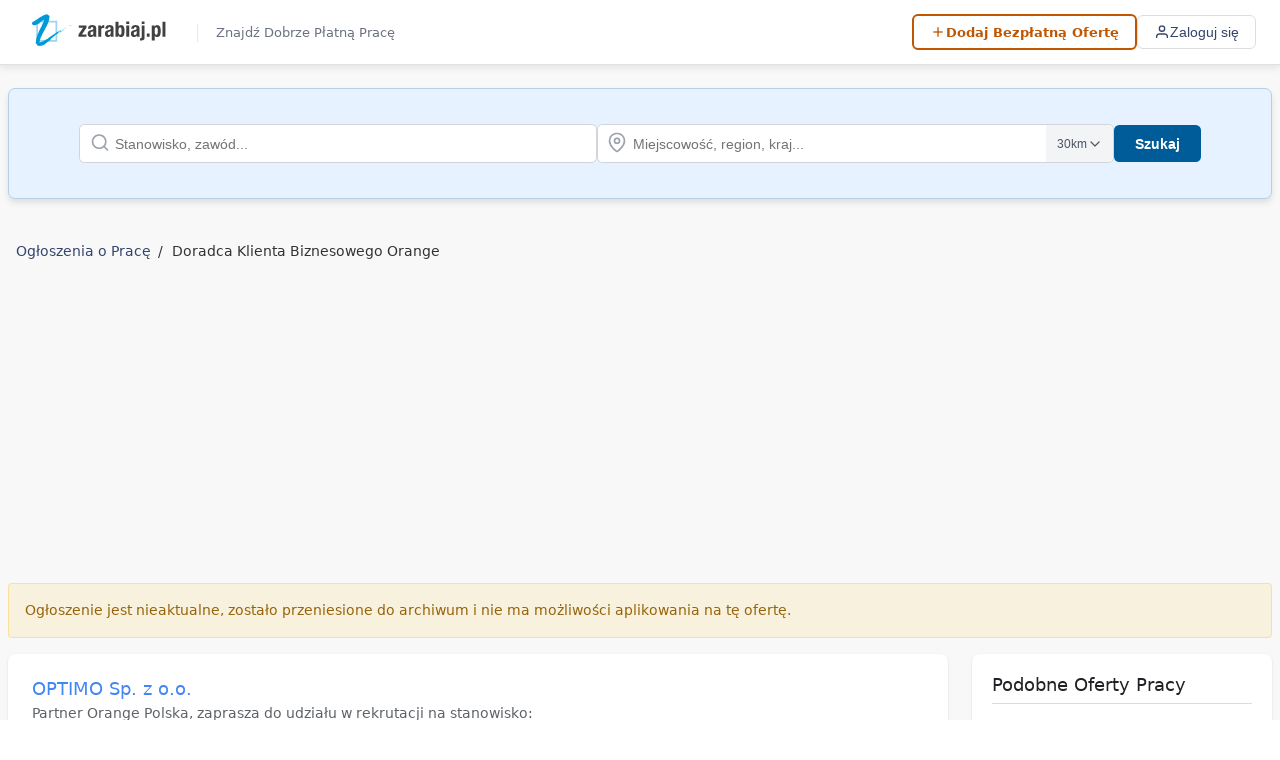

--- FILE ---
content_type: text/html; charset=UTF-8
request_url: https://www.zarabiaj.pl/oferta/doradca-klienta-biznesowego-orange-58dcfa245f39d/
body_size: 12139
content:
<!DOCTYPE html>
<html lang="pl" style="max-width: 100%;overflow-x: hidden;">
<head>
            <title>Doradca Klienta Biznesowego Orange  - Zarabiaj.pl</title>
        <meta http-equiv="Content-Type" content="text/html; charset=utf-8" />
        <meta name="description" content="" />
        
                    <meta name="keywords" content="praca, oferty pracy,zatrudnienie, rekrutacja, ogłoszenia, anonse, pracownik, kariera, pracodawca, zawód, zarobki " />
            
    <meta name="google-site-verification" content="BXnB4K8F78pn86cjKxRYItzDS8Wrxy7xrGy6vHIkCbg" />
    <meta name="ahrefs-site-verification" content="4b8f3540cd04fc1e4e7ef7c62d6d462d3a7e3179b1309da313e656af5ed64340">
    <base href="https://www.zarabiaj.pl/" />



    
    <link rel="preconnect" href="https://www.zarabiaj.pl">
  <link rel="preconnect" href="https://ajax.googleapis.com" crossorigin>
  <link rel="preconnect" href="https://www.googletagmanager.com" crossorigin>
  <link rel="preconnect" href="https://pagead2.googlesyndication.com" crossorigin>


    <style>
        * {
            margin: 0;
            padding: 0;
            box-sizing: border-box;
        }

        html, body {
            background: white;
            color: #333;
            margin: 0;
            padding: 0;
            font-size: 14px;
            font-family: system-ui, sans-serif;
        }

        .container {
            max-width: 1264px;
            width: 100%;
            margin: 0 auto;
        }

        .bg-content {
            background: #f8f8f8;
            padding-bottom: 50px;
            border-bottom: 1px solid #e1e1e1;
        }

        #content {
            width: 100%;
            padding-top: 3px;
            padding-bottom: 2px;
        }

        /* Typography */
        strong { font-weight: 600; }
        h1 { font-size: 18px; }
        h2 { font-size: 16px; font-weight: normal; margin: 0; text-align: left; }

        /* Links */
        a {
            color: #33456B;
            text-decoration: none;
        }

        /* Navigation - Modern Header */
        .modern-header {
            position: sticky;
            top: 0;
            z-index: 1000;
            background: #fff;
            border-bottom: 1px solid #e1e1e1;
            box-shadow: 0 2px 8px rgba(0, 0, 0, 0.1);
        }

        .header-container {
            max-width: 1264px;
            margin: 0 auto;
            padding: 0 16px;
            display: flex;
            align-items: center;
            justify-content: space-between;
            height: 64px;
        }

        .header-logo-container {
            display: flex;
            align-items: center;
        }

        .header-logo {
            display: flex;
            align-items: center;
            text-decoration: none;
        }

        .header-logo img {
            height: 36px;
            width: auto;
        }

        .header-tagline {
            display: inline-block;
            font-size: 12px;
            padding-left: 15px;
            margin-top: 2px;
            color: #666;
            font-weight: normal;
            white-space: nowrap;
        }

        .header-nav {
            display: flex;
            align-items: center;
            gap: 16px;
            flex-wrap: nowrap;
        }

        .add-offer-btn {
            display: inline-flex;
            align-items: center;
            gap: 6px;
            padding: 8px 16px;
            background: #fff;
            border: 2px solid #c15600;
            border-radius: 6px;
            color: #c15600 !important;
            text-decoration: none;
            font-weight: 600;
            font-size: 13px;
            white-space: nowrap;
        }

        .add-offer-btn svg {
            width: 16px;
            height: 16px;
            stroke: currentColor;
            fill: none;
            stroke-width: 2;
        }

        .nav-btn {
            display: inline-flex;
            align-items: center;
            justify-content: center;
            gap: 8px;
            padding: 8px 16px;
            background: transparent;
            border: 1px solid #ddd;
            border-radius: 6px;
            color: #33456B;
            text-decoration: none;
            font-size: 14px;
            font-weight: 500;
            cursor: pointer;
        }

        .nav-btn svg {
            width: 16px;
            height: 16px;
            stroke: currentColor;
            fill: none;
            stroke-width: 2;
        }

        /* Search Container - Critical styles */
        .blue-box {
            padding: 20px 10px;
            background-color: #d8e6f2;
            border: 1px solid #b4d0e9;
            position: relative;
            margin: 10px 0 20px 0;
            width: 100%;
            box-shadow: 1px 1px 3px hsla(0,0%,62%,.7);
        }

        .search-container {
            width: 100%;
            max-width: 100%;
            margin: 20px auto;
            padding: 2rem 5rem;
            background-color: #e6f2ff;
            border-radius: 0.5rem;
            box-shadow: 0 4px 6px rgba(0, 0, 0, 0.1);
        }

        .search-container .search-form {
            display: flex;
            flex-direction: column;
            gap: 1rem;
            align-items: center;
        }

        .search-container .input-group {
            position: relative;
            width: 100%;
            padding: 0;
        }

        .search-container .input-group input {
            width: 100%;
            padding: 0.75rem 2.5rem 0.75rem 2.5rem;
            border: 1px solid #d1d5db;
            border-radius: 0.375rem;
            font-size: 1rem;
            outline: none;
        }

        .search-container .input-icon {
            position: absolute;
            left: 0.75rem;
            top: 50%;
            transform: translateY(-50%);
            color: #9ca3af;
        }

        .button {
            padding: 8px 16px;
            font-size: 14px;
            font-weight: 700;
            color: #fff !important;
            border: 1px solid #002842;
            background-color: #005B99;
            border-radius: 3px;
            cursor: pointer;
        }

        .search-button {
            width: 100%;
            padding: 0.75rem 1.5rem;
            background-color: #005c99;
            color: white;
            border: none;
            border-radius: 0.375rem;
            font-size: 1rem;
            cursor: pointer;
        }

        /* Mobile Responsive - Critical */
        @media  screen and (max-width: 760px) {
            .bg-content {
                background: #fff;
                padding: 0 8px;
            }
            
            .container {
                width: 100%;
                margin: auto;
                padding: 0;
                margin: 0;
            }
            
            .header-container {
                height: 56px;
                padding: 0 12px;
            }

            .header-tagline {
                display: none;
            }

            .header-logo img {
                height: 32px;
            }
        }

        /* Desktop Responsive - Critical */
        @media  screen and (min-width: 761px) {
            .search-container .search-form {
                flex-direction: row;
                justify-content: center;
            }
            
            .search-container .input-group {
                flex: 1;
            }
            
            .search-container .job-input {
                flex: 2;
            }
            
            .search-container .location-input {
                flex: 2;
            }
            
            .search-container .submit-group {
                flex: 0 0 auto;
                width: auto;
            }
            
            .search-container .search-button {
                width: auto;
                white-space: nowrap;
            }
        }

        /* Page Info Styles */
        .page-info {
            line-height: 32px;
            width: 100%;
            overflow: hidden;
            position: relative;
            margin-bottom: 10px;
        }

        /* Distance Dropdown Styles - Critical for Search */
        .search-container .distance-dropdown {
            position: absolute;
            right: 0;
            top: 0;
            bottom: 0;
            display: flex;
            align-items: center;
        }

        .search-container .distance-button {
            height: calc(100% - 2px);
            margin-right: 1px;
            padding: 0 0.75rem;
            background-color: #f3f4f6;
            border: none;
            border-radius: 0 0.375rem 0.375rem 0;
            font-size: 0.875rem;
            color: #4b5563;
            cursor: pointer;
            display: flex;
            align-items: center;
            gap: 0.25rem;
        }

        .search-container .distance-options {
            position: absolute;
            right: 0;
            top: calc(100% + 0.25rem);
            width: 6rem;
            background-color: white;
            border: 1px solid #d1d5db;
            border-radius: 0.375rem;
            box-shadow: 0 4px 6px rgba(0, 0, 0, 0.1);
            z-index: 10;
            display: none;
            list-style-type: none;
            padding: 0;
            margin: 0;
        }

        .search-container .distance-option {
            display: block;
            width: 100%;
            padding: 0.5rem 0.75rem;
            text-align: left;
            border: none;
            background: none;
            font-size: 0.875rem;
            color: #4b5563;
            cursor: pointer;
        }

        .search-container .visually-hidden {
            position: absolute;
            width: 1px;
            height: 1px;
            padding: 0;
            margin: -1px;
            overflow: hidden;
            clip: rect(0, 0, 0, 0);
            white-space: nowrap;
            border-width: 0;
        }

        /* Search Toggle Mobile Styles */
        .search-toggle {
            display: none;
            align-items: center;
            justify-content: center;
            width: 40px;
            height: 40px;
            background: transparent;
            border: 1px solid #ddd;
            border-radius: 8px;
            cursor: pointer;
            color: #333;
        }

        .search-toggle svg {
            width: 20px;
            height: 20px;
            stroke: currentColor;
            fill: none;
            stroke-width: 2;
        }

        /* Form Input Styles - Critical */
        input, select, textarea {
            font-size: 12px;
            color: #111111;
        }

        select, input {
            border: 1px solid #b4d0e9;
        }

        .input {
            border: 1px solid #b4d0e9;
            padding: 3px 7px;
            color: #404041;
        }

        /* Mobile Specific - Additional Critical Styles */
        @media  screen and (max-width: 760px) {
            .search-toggle {
                display: flex;
                order: -1;
                background: #f8f9fa;
                border: 1px solid #ddd;
            }

            .search-toggle svg {
                color: #333;
                stroke: #333;
                width: 20px;
                height: 20px;
            }

            .add-offer-btn {
                width: 40px;
                height: 40px;
                padding: 0;
                background: #c15600;
                color: white !important;
                border-radius: 8px;
                gap: 0;
                justify-content: center;
                align-items: center;
            }

            .add-offer-btn span {
                display: none;
            }

            .add-offer-btn svg {
                stroke: white;
                width: 20px;
                height: 20px;
            }

            .nav-btn {
                width: 40px;
                height: 40px;
                padding: 0;
                border: 1px solid #ddd;
                background: #f8f9fa;
                gap: 0;
            }

            .nav-btn svg {
                width: 20px;
                height: 20px;
            }

            .nav-btn span {
                display: none;
            }

            .nav-btn.active {
                background: rgba(51, 69, 107, 0.1);
                color: #33456B;
                border-color: #33456B;
            }

            .header-nav {
                gap: 16px;
            }

            .search-container {
                padding: 2rem;
            }

            #content {
                width: 100%;
                margin-left: 2px;
                padding-top: 15px;
            }

            .button {
                width: 100%;
                padding: 12px 15px;
            }
        }
        
        header > h1 { position: absolute; top: -9999px; left: -9999px; }

        .jl-container {
  max-width: 100%;
  margin: 0 auto;
  color: #202124;
}

.jl-grid {
  display: grid;
  grid-template-columns: minmax(0, 1fr) 300px;
  gap: 24px;
}

.jl-main {
  width: 100%;
}

.jl-sidebar {
  width: 100%;
}

.jl-card {
  background: #ffffff;
  border-radius: 8px;
  box-shadow: 0 1px 3px rgba(0, 0, 0, 0.1);
  margin-bottom: 24px;
  overflow: hidden;
}

.jl-notification {
  padding: 16px;
  border-radius: 4px;
  margin-bottom: 16px;
  font-size: 14px;
  line-height: 1.5;
}

.jl-notification-success {
  background-color: rgba(52, 168, 83, 0.1);
  color: #34A853;
  border: 1px solid rgba(52, 168, 83, 0.2);
}

.jl-notification-error {
  background-color: rgba(234, 67, 53, 0.1);
  color: #EA4335;
  border: 1px solid rgba(234, 67, 53, 0.2);
}

.jl-notification-archive {
  background-color: rgba(251, 188, 5, 0.1);
  color: #96640a;
  border: 1px solid rgba(251, 188, 5, 0.3);
}

.jl-card-content {
  padding: 24px;
}

/* Company Section */
.jl-company {
  display: flex;
  align-items: center;
  margin-bottom: 24px;
}

.jl-company-logo {
  width: 72px;
  height: 72px;
  margin-right: 16px;
  object-fit: contain;
  border: 1px solid #dadce0;
  border-radius: 4px;
  padding: 4px;
  background: white;
}

.jl-company-info {
  flex: 1;
}

.jl-company-name {
  font-size: 18px;
  font-weight: 500;
  color: #4285F4;
  margin: 0 0 4px;
}

.jl-company-description {
  font-size: 14px;
  color: #5f6368;
  margin: 0;
  line-height: 1.5;
}

/* Job Title */
.jl-job-title {
  font-size: 28px;
  font-weight: 400;
  line-height: 1.3;
  margin: 0 0 24px;
  color: #202124;
  word-wrap: break-word;
}

/* Job Details Grid */
.jl-details-grid {
  display: grid;
  grid-template-columns: repeat(auto-fill, minmax(240px, 1fr));
  gap: 16px;
  margin-bottom: 32px;
}

.jl-detail-item {
  background-color: #f8f9fa;
  padding: 12px 16px;
  border-radius: 4px;
  transition: transform 0.2s ease;
}

.jl-detail-item:hover {
  transform: translateY(-2px);
}

.jl-detail-label {
  font-size: 13px;
  color: #5f6368;
  margin-bottom: 4px;
  display: block;
}

.jl-detail-value {
  font-size: 15px;
  color: #202124;
  font-weight: 500;
}

.jl-detail-value a {
  color: #4285F4;
  text-decoration: none;
}

.jl-detail-value a:hover {
  text-decoration: underline;
}

/* Job Description */
.jl-job-description {
  font-size: 15px;
  line-height: 1.6;
  color: #202124;
  margin-top: 24px;
}

.jl-job-description h2 {
  font-size: 18px;
  color: #4285F4;
  margin: 24px 0 12px;
  padding-bottom: 8px;
  border-bottom: 1px solid #dadce0;
  font-weight: 500;
}

.jl-job-description h3 {
  font-size: 16px;
  font-weight: 500;
  margin: 20px 0 10px;
  color: #202124;
}

.jl-job-description p {
  margin: 0 0 16px;
}

.jl-job-description ul, 
.jl-job-description ol {
  margin: 16px 0;
  padding-left: 24px;
  list-style-type: circle;
}

.jl-job-description li {
  margin-bottom: 8px;
}

/* Ad Containers */
.jl-ad-container {
  margin: 24px 0;
  text-align: center;
  overflow: hidden;
}

/* Application Form Section */
.jl-application-section {
  margin-top: 32px;
  padding-top: 24px;
  border-top: 1px solid #dadce0;
}

/* Responsive Design */
@media (max-width: 768px) {
  .jl-grid {
    display: block;
  }
  
  .jl-job-title {
    font-size: 24px;
  }
  
  .jl-company {
    flex-direction: column;
    align-items: flex-start;
  }
  
  .jl-company-logo {
    margin-bottom: 16px;
    margin-right: 0;
  }
}

@media (max-width: 480px) {
  .jl-container {
    padding: 16px 12px;
  }
  
  .jl-card-content {
    padding: 16px;
  }
  
  .jl-details-grid {
    grid-template-columns: 1fr;
  }
  
  .jl-job-title {
    font-size: 22px;
  }
}
    </style>

    
        
        <link rel="stylesheet" href="/css/global_styles.min.css?v=2025053101" media="print" onload="this.media='all'">
  <noscript><link rel="stylesheet" href="/css/global_styles.min.css?v=2025053101"></noscript>




    
            <script>
            window.dataLayer = window.dataLayer || [];
            function gtag(){dataLayer.push(arguments);}
            gtag('js', new Date());
            gtag('config', 'G-RZH00GJP3N');

            // Load GA script asynchronously after page load
            window.addEventListener('load', function() {
                var script = document.createElement('script');
                script.src = 'https://www.googletagmanager.com/gtag/js?id=G-RZH00GJP3N';
                script.async = true;
                document.head.appendChild(script);
            });
        </script>
    
    
            <link rel="canonical" href="https://www.zarabiaj.pl/oferta/doradca-klienta-biznesowego-orange-58dcfa245f39d/">
    
   
  
    
    <link rel="shortcut icon" href="//www.zarabiaj.pl/favicon.ico" />
    <link rel="apple-touch-icon" sizes="180x180" href="/apple-touch-icon.png">
    <link rel="icon" type="image/png" sizes="32x32" href="/favicon-32x32.png">
    <link rel="icon" type="image/png" sizes="16x16" href="/favicon-16x16.png">

    
    <meta name="Language" content="pl" />
    <meta name="viewport" content="width=device-width, initial-scale=1">

    
            <meta name="robots" content="noindex">
    
    
    
            <script async src="https://pagead2.googlesyndication.com/pagead/js/adsbygoogle.js?client=ca-pub-2454205415541890" crossorigin="anonymous"></script>
    
    
    
    
        
</head>
<body>

    <header class="modern-header" id="modernHeader">
        <div class="header-container">
        <!-- Logo -->
        <div class="header-logo-container">
            <a href="https://www.zarabiaj.pl/" class="header-logo">
                <img src="/images/zarabiaj-logo.svg" alt="Zarabiaj.pl" />
            </a>
                       <span  class="header-tagline">Znajdź Dobrze Płatną Pracę</span>
                    </div>

        
        <!-- Navigation -->
        <nav class="header-nav">
            <button class="search-toggle" id="searchToggle" aria-label="Toggle search">
                <svg xmlns="http://www.w3.org/2000/svg" viewBox="0 0 24 24">
                    <circle cx="11" cy="11" r="8"></circle>
                    <line x1="21" y1="21" x2="16.65" y2="16.65"></line>
                </svg>
            </button>

                            <a href="https://www.zarabiaj.pl/dodaj-ogloszenie/" class="add-offer-btn" aria-label="Dodaj Bezpłatną Ofertę">
                    <svg xmlns="http://www.w3.org/2000/svg" viewBox="0 0 24 24" aria-hidden="true">
                        <line x1="12" y1="5" x2="12" y2="19"></line>
                        <line x1="5" y1="12" x2="19" y2="12"></line>
                    </svg>
                    <span>Dodaj Bezpłatną Ofertę</span>
                </a>
                
                <button class="nav-btn" onclick="openModal()" aria-label="Zaloguj się">
                    <svg xmlns="http://www.w3.org/2000/svg" viewBox="0 0 24 24" aria-hidden="true">
                        <path d="M20 21v-2a4 4 0 0 0-4-4H8a4 4 0 0 0-4 4v2"></path>
                        <circle cx="12" cy="7" r="4"></circle>
                    </svg>
                    <span>Zaloguj się</span>
                </button>
                    </nav>
    </div>
</header>
    
            <style>

/* Related Locations */
.related-locations {
    margin: 1.5rem 0;
}

.related-locations .related {
    width: 100%;
    font-size: 14px;
    padding: 0;
    margin: 0;
    list-style-type: none;
    display: flex;
    flex-wrap: wrap;
    background-color: #f3f4f6;
    border-radius: 0.5rem;
    overflow: hidden;
}

.related-locations .related li {
    display: inline-block;
}

.related-locations .related li span.bold {
    padding: 12px 20px;
    display: flex;
    align-items: center;
    justify-content: space-between;
    font-weight: bold;
    background-color: #e5e7eb;
    color: #4b5563;
    cursor: pointer;
}

.related-locations .related li a {
    padding: 12px 20px;
    display: inline-block;
    color: #4b5563;
    text-decoration: none;
    transition: background-color 0.2s, color 0.2s;
}

.related-locations .related li a:hover {
    background-color: #e5e7eb;
    color: #2563eb;
}

@media  screen and (max-width: 760px) {
    .related-locations .related {
        flex-direction: column;
    }
    
    .related-locations .related li {
        width: 100%;
    }
    
    .related-locations .related li a {
        display: block;
        width: 100%;
        padding: 10px 15px;
        border-top: 1px solid #e5e7eb;
    }
    
    .related-locations .related-items {
        display: none;
    }
    
    .related-locations .related-items.open {
        display: block;
    }
    
    .related-locations .related li span.bold::after {
        content: '\25BC';
        font-size: 12px;
        transition: transform 0.3s ease;
    }
    
    .related-locations .related li span.bold.open::after {
        transform: rotate(-180deg);
    }
}

</style>

<div class="bg-content">
<div class="container">
	<div id="content">

	
	        
        <div class="search-container blue-box search-head  ">
    <form action="/szukaj/" method="get" id="searchForm" class="search-form">
        <div class="input-group job-input">
            <label for="q" class="visually-hidden">Stanowisko, zawód</label>
            <input 
                type="search" 
                name="q" 
                id="q" 
                value=""
                class="input term-input" 
                placeholder="Stanowisko, zawód..." 
                autocomplete="off"
                aria-label="Szukaj stanowiska lub zawodu"
            >
            <span class="input-icon">
                <svg xmlns="http://www.w3.org/2000/svg" width="20" height="20" viewBox="0 0 24 24" fill="none" stroke="currentColor" stroke-width="2" stroke-linecap="round" stroke-linejoin="round"><circle cx="11" cy="11" r="8"></circle><line x1="21" y1="21" x2="16.65" y2="16.65"></line></svg>
            </span>
        </div>

        <div class="input-group location-input">
            <label for="l" class="visually-hidden">Miejscowość, region, kraj</label>
            <input 
                type="search" 
                name="l" 
                id="l" 
                value=""
                class="input" 
                placeholder="Miejscowość, region, kraj..." 
                autocomplete="off"
                aria-label="Szukaj lokalizacji"
            >
            <span class="input-icon">
                <svg xmlns="http://www.w3.org/2000/svg" width="20" height="20" viewBox="0 0 24 24" fill="none" stroke="currentColor" stroke-width="2" stroke-linecap="round" stroke-linejoin="round"><path d="M21 10c0 7-9 13-9 13s-9-6-9-13a9 9 0 0 1 18 0z"></path><circle cx="12" cy="10" r="3"></circle></svg>
            </span>
            <div class="distance-dropdown">
                <button type="button" class="distance-button" id="distance-button" aria-haspopup="listbox" aria-expanded="false">
                    <span id="selected-distance">30km</span>
                    <svg xmlns="http://www.w3.org/2000/svg" width="16" height="16" viewBox="0 0 24 24" fill="none" stroke="currentColor" stroke-width="2" stroke-linecap="round" stroke-linejoin="round"><polyline points="6 9 12 15 18 9"></polyline></svg>
                </button>
                <ul class="distance-options" id="distance-options" role="listbox">
                    <li><button type="button" class="distance-option" role="option" data-value="0">+0km</button></li>
                    <li><button type="button" class="distance-option" role="option" data-value="5">+5km</button></li>
                    <li><button type="button" class="distance-option" role="option" data-value="10">+10km</button></li>
                    <li><button type="button" class="distance-option" role="option" data-value="15">+15km</button></li>
                    <li><button type="button" class="distance-option" role="option" data-value="20">+20km</button></li>
                    <li><button type="button" class="distance-option" role="option" data-value="30">+30km</button></li>
                    <li><button type="button" class="distance-option" role="option" data-value="50">+50km</button></li>
                    <li><button type="button" class="distance-option" role="option" data-value="75">+75km</button></li>
                    <li><button type="button" class="distance-option" role="option" data-value="100">+100km</button></li>
                </ul>
                <input type="hidden" name="distance" id="distance" value="30">
            </div>
        </div>

        <div class="input-group submit-group">
            <button type="submit" class="button search-button">Szukaj</button>
        </div>
    </form>
</div>



            		
		
						<div class="page-info">
		<ul id="path" class="breadcrumb">
		<li class="home"><a href="https://www.zarabiaj.pl/">Ogłoszenia o Pracę</a></li>
		 		
			<li>
									Doradca Klienta Biznesowego Orange 
							</li>
				</ul>
		</div>
				
		


  
  
  





			        
    




<div class="jl-container">
  <!-- Notification messages -->
    
    <div class="jl-notification jl-notification-archive" id="err-odpowiedz">
    Ogłoszenie jest nieaktualne, zostało przeniesione do archiwum i nie ma możliwości aplikowania na tę ofertę.
  </div>
    
  <!-- Success/Error messages (hidden by default) -->
  <div class="jl-notification jl-notification-success" id="ok-odpowiedz" style="display:none;">
    Twoja aplikacja została wysłana.
  </div>
  <div class="jl-notification jl-notification-error" id="err-odpowiedz" style="display:none;"></div>
  
  <div class="jl-grid">
    <!-- Main content -->
    <div class="jl-main">
      <div class="jl-card">
        <div class="jl-card-content">
          <!-- Company section -->
          <div class="jl-company">
                        
                        
            <div class="jl-company-info">
                            <div class="jl-company-name">OPTIMO Sp. z o.o.</div>
                            
                            <div class="jl-company-description">
                Partner Orange Polska, zaprasza do udziału w rekrutacji na stanowisko:
              </div>
                          </div>
          </div>
          
          <!-- Job title -->
          <h1 class="jl-job-title">Doradca Klienta Biznesowego Orange </h1>
          
                    
                    
          <!-- Job details with Schema.org markup -->
                    <div itemscope itemtype="https://schema.org/JobPosting">
            <meta itemprop="datePosted" content="2023-05-22">
            <meta itemprop="validThrough" content="2023-08-20">
            <meta itemprop="description" content="&amp;nbsp;
Kr&amp;oacute;tko o nas
Jesteśmy Partnerem Biznesowym Orange Polska S.A. pod nazwą OPTIMO Sp. z o.o. Zaczynalismy w 2007 roku, z jednym Handlowcem, dziś nasz zesp&amp;oacute;ł ekspert&amp;oacute;w ds. sprzedaży, usług i wielu rozwiązań telekomunikacyjnych , liczy już ponad 50 (spełnionych zawodowo) specjalist&amp;oacute;w w całej Polsce. Sukces w biznesie zapewniła nam nieustanna chęć spełniania swoich ponadprzeciętnych aspiracji zarobkowych.
Pięć pytań do Ciebie
1. Czy posiadasz doświadczenie w sprzedaży oraz wsp&amp;oacute;łpracy z klientami B2B?2. Czy nie boisz się pracy z ludźmi, zar&amp;oacute;wno w spos&amp;oacute;b telefoniczny jak i &quot;face to face&quot;?3. Czy chcesz mieć elastyczny czas i miejsce pracy?4. Czy jesteś wytrwały, zaangażowany, umiesz organizować sw&amp;oacute;j czas pracy, potrafisz aktywnie słuchać ludzi oraz masz szeroko rozwinięte umiejętności interpersonalne?5. Czy jesteś typem człowieka kt&amp;oacute;ry woli pracowac na etacie ze stałą pensją, czy takim, kt&amp;oacute;ry chce realizować swoje marzenia dzięki ponadprzeciętnej prowizji?
Jeśli odpowiedź brzmi &quot;TAK&quot; to zapraszam dalej :)
A co z tego będę miał?
Jako że istniejemy na rynku już od 14 lat, wiemy jak trudne sa początki pracy w sprzedaży B2B, dlatego gwarantujemy
1. Wsparcie finansowe na start2. Pakiet profesjonalnych szkoleń przoduktowych i sprzedażowych3. Indywidualne wsparcie doświadczonego Managera4. Kartę sportową oraz opiekę medyczną na preferencyjnychc warunkach5. Możliwość budowania własnego zespołu sprzedażowego
A ile będę zarabiał?
W naszej firmie mamy bardzo atrakcyjny, budowany na wieloletnich doświadczeniach, prowizyjny system wynagradzania. NAJLEPSI HANDLOWCY ZARABIAJĄ PONAD 20 00 ZŁ MIESIĘCZNIE!!!
PAMIĘTAJ, ŻE TO TY PŁACISZ SOBIE WYNAGRODZENIE!!!
Jak sie tu dostać?
1. Nie wysyłaj CV typu &quot;kopiuj, wklej&quot; z internetu2. Nie wysyłaj takiej samej CV, jaką wysyłasz do 100 innych firm3. Napisz i wyślij CV, kt&amp;oacute;ra będzie pokazywała Twoja motywację i chęć do pracy4. Nagraj kr&amp;oacute;tki film motywacyjny5. Zr&amp;oacute;b coś czego inni jeszcze nie zrobili
CZEKAMY NA CIEBIE!!!">
            
            <div itemprop="hiringOrganization" itemscope itemtype="https://schema.org/Organization">
              <meta itemprop="name" content="OPTIMO Sp. z o.o.">
            </div>
            
            <div class="jl-details-grid">
              <div class="jl-detail-item">
                <span class="jl-detail-label">Data publikacji</span>
                <span class="jl-detail-value">22-05-2023</span>
              </div>
              
              <div class="jl-detail-item">
                <span class="jl-detail-label">Miejsce Pracy</span>
                <span class="jl-detail-value" itemprop="jobLocation" itemscope itemtype="https://schema.org/Place">
                  <span itemprop="address" itemscope itemtype="https://schema.org/PostalAddress">
                    <span itemprop="addressLocality">Śląskie</span>
                  </span>
                </span>
              </div>
              
                            
                            
                            <div class="jl-detail-item">
                <span class="jl-detail-label">Stanowisko</span>
                <span class="jl-detail-value" itemprop="title">
                                    <a href="/praca/specjalista-ds-sprzedazy/">Specjalista ds. Sprzedaży</a>
                                  </span>
              </div>
                            
                            
                            
                            
                            
                            
                          </div>
          </div>
                    
                    <!-- Job description -->
<!-- Job description -->
<div class="jl-job-description">
            
    <p></p> <p>Krótko o nas</p> <p>Jesteśmy Partnerem Biznesowym Orange Polska S.A. pod nazwą OPTIMO Sp. z o.o. Zaczynalismy w 2007 roku, z jednym Handlowcem, dziś nasz zespół ekspertów ds. sprzedaży, usług i wielu rozwiązań telekomunikacyjnych , liczy już ponad 50 (spełnionych zawodowo) specjalistów w całej Polsce. Sukces w biznesie zapewniła nam nieustanna chęć spełniania swoich ponadprzeciętnych aspiracji zarobkowych.</p> <p>Pięć pytań do Ciebie</p> <p>1. Czy posiadasz doświadczenie w sprzedaży oraz współpracy z klientami B2B?<br />2. Czy nie boisz się pracy z ludźmi, zarówno w sposób telefoniczny jak i "face to face"?<br />3. Czy chcesz mieć elastyczny czas i miejsce pracy?<br />4. Czy jesteś wytrwały, zaangażowany, umiesz organizować swój czas pracy, potrafisz aktywnie słuchać ludzi oraz masz szeroko rozwinięte umiejętności interpersonalne?<br />5. Czy jesteś typem człowieka który woli pracowac na etacie ze stałą pensją, czy takim, który chce realizować swoje marzenia dzięki ponadprzeciętnej prowizji?</p> <p>Jeśli odpowiedź brzmi "TAK" to zapraszam dalej :)</p> <p>A co z tego będę miał?</p> <p>Jako że istniejemy na rynku już od 14 lat, wiemy jak trudne sa początki pracy w sprzedaży B2B, dlatego gwarantujemy</p> <p>1. Wsparcie finansowe na start<br />2. Pakiet profesjonalnych szkoleń przoduktowych i sprzedażowych<br />3. Indywidualne wsparcie doświadczonego Managera<br />4. Kartę sportową oraz opiekę medyczną na preferencyjnychc warunkach<br />5. Możliwość budowania własnego zespołu sprzedażowego</p> <p>A ile będę zarabiał?</p> <p>W naszej firmie mamy bardzo atrakcyjny, budowany na wieloletnich doświadczeniach, prowizyjny system wynagradzania. NAJLEPSI HANDLOWCY ZARABIAJĄ PONAD 20 00 ZŁ MIESIĘCZNIE!!!</p> <p>PAMIĘTAJ, ŻE TO TY PŁACISZ SOBIE WYNAGRODZENIE!!!</p> <p>Jak sie tu dostać?</p> <p>1. Nie wysyłaj CV typu "kopiuj, wklej" z internetu<br />2. Nie wysyłaj takiej samej CV, jaką wysyłasz do 100 innych firm<br />3. Napisz i wyślij CV, która będzie pokazywała Twoja motywację i chęć do pracy<br />4. Nagraj krótki film motywacyjny<br />5. Zrób coś czego inni jeszcze nie zrobili</p> <p>CZEKAMY NA CIEBIE!!!</p>
  </div>
          
                    
          <!-- Application form -->
                  </div>
      </div>
    </div>
    
    <!-- Sidebar -->
   
          <style>
/* Scoped styles for sidebar with jls- prefix to avoid conflicts */
.jls-sidebar {
  width: 100%;
}

.jls-card {
  background: white;
  border-radius: 8px;
  box-shadow: 0 1px 3px rgba(0, 0, 0, 0.1);
  transition: box-shadow 0.3s ease;
  overflow: hidden;
  margin-bottom: 24px;
}

.jls-card:hover {
  box-shadow: 0 1px 6px rgba(0, 0, 0, 0.15);
}

.jls-card-content {
  padding: 20px;
}

.jls-section-title {
  font-size: 18px;
  font-weight: 500;
  color: #202124;
  margin: 0 0 16px;
  padding-bottom: 8px;
  border-bottom: 1px solid #dadce0;
}

.jls-job-list {
  list-style-type: none;
  margin: 0;
  padding: 0;
}

.jls-job-item {
  padding: 12px 0;
  border-bottom: 1px solid #f1f3f4;
  transition: background-color 0.2s ease;
}

.jls-job-item:last-child {
  border-bottom: none;
}

.jls-job-item:hover {
  background-color: #f8f9fa;
}

.jls-job-link {
  display: block;
  font-weight: 500;
  font-size: 15px;
  text-decoration: none;
  line-height: 1.3;
  margin-bottom: 4px;
}

.jls-job-link:hover {
  text-decoration: underline;
}

.jls-job-location {
  display: block;
  font-size: 13px;
  color: #5f6368;
  margin: 4px 0 0 0;
  padding-left: 18px;
  background-image: url("data:image/svg+xml,%3Csvg xmlns='http://www.w3.org/2000/svg' width='12' height='12' viewBox='0 0 24 24' fill='none' stroke='%235f6368' stroke-width='2' stroke-linecap='round' stroke-linejoin='round'%3E%3Cpath d='M21 10c0 7-9 13-9 13s-9-6-9-13a9 9 0 0 1 18 0z'%3E%3C/path%3E%3Ccircle cx='12' cy='10' r='3'%3E%3C/circle%3E%3C/svg%3E");
  background-repeat: no-repeat;
  background-position: left 2px;
  background-size: 12px 12px;
}

.jls-ad-container {
  margin-top: 24px;
  overflow: hidden;
}

@media  screen and (max-width: 768px) {
  .jls-sidebar {
    margin-top: 16px;
  }
}
</style>

<div class="jls-sidebar">
  <!-- Similar Jobs Section -->
      <div class="jls-card">
      <div class="jls-card-content">
        <h3 class="jls-section-title">Podobne Oferty Pracy</h3>
        <ul class="jls-job-list">
                                  
            <li class="jls-job-item">
              <a href="/oferta/doradca-klienta-salonu-optycznego-684189041f464/" class="jls-job-link">Doradca Klienta Salonu Optycznego</a>
              <span class="jls-job-location">Warszawa</span>
            </li>
                                  
            <li class="jls-job-item">
              <a href="/oferta/doradca-klienta-salonu-optycznego-gdansk-686514a1d4e25/" class="jls-job-link">Doradca Klienta Salonu Optycznego Gdańsk</a>
              <span class="jls-job-location">Gdańsk</span>
            </li>
                                  
            <li class="jls-job-item">
              <a href="/oferta/opiekun-klienta-biznesowego-686529f30244f/" class="jls-job-link">Opiekun Klienta Biznesowego</a>
              <span class="jls-job-location">Warszawa</span>
            </li>
                                  
            <li class="jls-job-item">
              <a href="/oferta/doradca-klienta-salonu-optycznego-rumia-686b7d2d14a9a/" class="jls-job-link">Doradca Klienta Salonu Optycznego Rumia</a>
              <span class="jls-job-location">Rumia</span>
            </li>
                                  
            <li class="jls-job-item">
              <a href="/oferta/doradca-klienta-w-salonie-optycznym-katowice-68edf4b8a5ebb/" class="jls-job-link">Doradca Klienta w Salonie Optycznym Katowice</a>
              <span class="jls-job-location">Katowice</span>
            </li>
                                  
            <li class="jls-job-item">
              <a href="/oferta/doradca-klienta-salonu-optycznego-gdansk-68ee2a72b64f4/" class="jls-job-link">Doradca Klienta salonu optycznego Gdańsk</a>
              <span class="jls-job-location">Gdańsk</span>
            </li>
                                  
            <li class="jls-job-item">
              <a href="/oferta/doradca-klienta-salonu-optycznego-warszawa-praga-polnoc-bialoleka-68ee324550efa/" class="jls-job-link">Doradca Klienta Salonu Optycznego Warszawa (Praga Północ, Białołęka)</a>
              <span class="jls-job-location">Warszawa</span>
            </li>
                                  
            <li class="jls-job-item">
              <a href="/oferta/doradca-klienta-w-salonie-optycznym-rumia-68ee6a0f1c15c/" class="jls-job-link">Doradca Klienta w Salonie Optycznym Rumia</a>
              <span class="jls-job-location">Rumia</span>
            </li>
                                  
            <li class="jls-job-item">
              <a href="/oferta/doradca-klienta-salonu-optycznego-warszawa-68ef491c9ab7d/" class="jls-job-link">Doradca Klienta salonu optycznego Warszawa</a>
              <span class="jls-job-location">Warszawa</span>
            </li>
                                  
            <li class="jls-job-item">
              <a href="/oferta/doradca-klienta-pracownik-administracyjny-z-orzeczeniem-o-niepelnosprawnosci-68f74c81070ce/" class="jls-job-link">Doradca klienta - pracownik administracyjny z orzeczeniem o niepełnosprawności</a>
              <span class="jls-job-location">cała Polska, praca zdalna w miejscu zamieszkania</span>
            </li>
                  </ul>
      </div>
    </div>
      
   
    

</div>

<div style="clear:both;"></div>      
  </div>
</div>

</div>
</div>

<script>
function reload() {
  const img = document.getElementById('captcha_img');
  img.src = '/captcha/generuj/?id=' + Math.random();
}
</script>

    
    <div id="okno" class="modal">
    <div class="modal-content animate">
        
        <p class="error-box hide modal-error" id="error-odpowiedz" style="display:none;"></p>
        <p class="ok-box hide modal-ok" id="modal-odpowiedz" style="display:none;"></p>
        
        
        <div class="imgcontainer">
            <span onclick="document.getElementById('okno').style.display='none'" class="close" title="Zamknij Okno">&times;</span>
        </div>

        
        <form id="loguj" class="hide">
            <input type="hidden" name="_token" value="NChVaWVg9rjTIDHt29fpS3jAuRvnes2X9OEfBDHX">            <div class="container">
                <h6>Zaloguj się</h6>
                
                <label for="loginemail"><b>Email:</b></label>
                <input type="hidden" name="modal" value="1" />
                <input type="text" placeholder="Adres email" name="loginemail" id="loginemail" required>

                <label for="loginpassword"><b>Hasło:</b></label>
                <input type="password" placeholder="Hasło" name="loginpassword" id="loginpassword" required>
                  
                <button type="submit" class="button" onclick="makeRequest('loguj', '/ajax/login/', this); return false;">
                    Zaloguj się
                </button>
                
                <label>
                    <input type="checkbox" checked="checked" name="remember" id="remember" value="1"> 
                    Zapamiętaj mnie
                </label>
            </div>
            
            <div class="container" style="background-color:#f1f1f1">
                <p>Chcesz założyć bezpłatne konto?</p>
                <button type="button" onclick="showhide('rejestracja');return false;" class="rejestracja-btn">
                    Zarejestruj się
                </button>
                <span class="psw">
                    <a href="#" onclick="showhide('przypomnijhaslo');return false;">Przypomnij hasło</a>
                </span>
            </div>
        </form>

        
        <form id="rejestracja" style="display:none;" class="hide">
            <input type="hidden" name="_token" value="NChVaWVg9rjTIDHt29fpS3jAuRvnes2X9OEfBDHX">            <input type="hidden" name="modal" value="1" />
            
            <div class="container">
                <h6>Zarejestruj się</h6>
                
                <label for="rejestracjanazwa"><b>Nazwa Użytkownika:</b></label>
                <input type="text" placeholder="Nazwa firmy lub imię i nazwisko" name="rejestracjanazwa" id="rejestracjanazwa" required>
                
                <label for="rejestracjaemail"><b>Email:</b></label>
                <input type="text" placeholder="Adres email" name="rejestracjaemail" id="rejestracjaemail" required>
                
                <label for="rejestracjahaslo"><b>Hasło</b></label>
                <input type="password" placeholder="Hasło" name="rejestracjahaslo" id="rejestracjahaslo" required>
             
                <div class="input-line">
                    <label for="rejestracja_oferta">
                        <input type="radio" name="rejestracja_user_typ" value="1" id="rejestracja_oferta"> 
                        Oferuję Pracę
                        <em class="require">Oferta Pracy</em>
                    </label>
                    <label for="rejestracja_szukam">
                        <input type="radio" name="rejestracja_user_typ" value="2" id="rejestracja_szukam"> 
                        Poszukuję Pracy 
                        <em class="require">Oferuję Swoje Usługi i Chcę Aplikować</em>
                    </label>
                </div>
                
                <button type="submit" class="button" onclick="makeRequest('rejestracja','https://www.zarabiaj.pl/ajax/rejestracja/', this); return false;">
                    Zarejestruj się
                </button>
            </div>
            
            <div class="container" style="background-color:#f1f1f1">
                <button type="button" onclick="showhide('loguj');return false;" class="rejestracja-btn">
                    Zaloguj się
                </button>
            </div>
        </form>

        
        <form id="przypomnijhaslo" style="display:none;" class="hide">
            <input type="hidden" name="_token" value="NChVaWVg9rjTIDHt29fpS3jAuRvnes2X9OEfBDHX">            <div class="container">
                <h6>Przypomnij hasło</h6>
                
                <label for="przypomnijhasloemail"><b>Email:</b></label>
                <input type="hidden" name="modal" value="1" />
                <input type="text" placeholder="Adres email" name="przypomnijhasloemail" id="przypomnijhasloemail" required>
                
                <button type="submit" class="button" onclick="makeRequest('przypomnijhaslo','https://www.zarabiaj.pl/ajax/przypomnijhaslo/', this); return false;">
                    Odzyskaj hasło
                </button>
            </div>
            
            <div class="container" style="background-color:#f1f1f1">
                <button type="button" onclick="showhide('loguj');return false;" class="rejestracja-btn">
                    Zaloguj się
                </button>
            </div>
        </form>
    </div>
</div>

    
    <footer>
    <div class="footer-column">
        <p>Copyright © Zarabiaj.pl 2008 - 2025</p>
        <ul>
            <li><a href="https://www.zarabiaj.pl">Darmowe Ogłoszenia o Pracę</a></li>
            <li><a href="https://www.zarabiaj.pl/kalkulator-wynagrodzen-brutto-netto/">Kalkulator Zarobków Brutto Netto</a></li>
            <li><a href="https://www.zarabiaj.pl/darmowy-kreator-cv/">Darmowy Kreator CV Online</a></li>
        </ul>
    </div>
    
    <div class="footer-column">
        <h2>Praca za granicą</h2>
        <ul>
            <li><a href="https://www.zarabiaj.pl/praca/zagranica/">Praca za granicą</a></li>
            <li><a href="https://www.zarabiaj.pl/praca/zagranica/bez-jezyka/">Praca za granicą bez języka</a></li>
            <li><a href="https://www.zarabiaj.pl/praca/zagranica/niemcy/">Praca Niemcy</a></li>
            <li><a href="https://www.zarabiaj.pl/praca/zagranica/niemcy-bez-jezyka/">Praca Niemcy bez języka</a></li>
            <li><a href="https://www.zarabiaj.pl/praca/zagranica/austria/">Praca Austria</a></li>
            <li><a href="https://www.zarabiaj.pl/praca/zagranica/holandia/">Praca Holandia</a></li>
            <li><a href="https://www.zarabiaj.pl/praca/zagranica/islandia/">Praca Islandia</a></li>
            <li><a href="https://www.zarabiaj.pl/praca/zagranica/norwegia/">Praca Norwegia</a></li>
        </ul>
    </div>
    
    <div class="footer-column">
        <h2>Praca w Polsce</h2>
        <ul>
            <li><a href="https://www.zarabiaj.pl/praca/warszawa/">Praca Warszawa</a></li>
            <li><a href="https://www.zarabiaj.pl/praca/krakow/">Praca Kraków</a></li>
            <li><a href="https://www.zarabiaj.pl/praca/poznan/">Praca Poznań</a></li>
            <li><a href="https://www.zarabiaj.pl/praca/wroclaw/">Praca Wrocław</a></li>
        </ul>
    </div>
    
    <div class="footer-column">
        <h2>Popularne na Blogu</h2>
        <ul>
            <li><a href="https://www.zarabiaj.pl/blog/podziekowanie-za-wspolprace-wzory/">Podziękowanie za współpracę</a></li>
            <li><a href="https://www.zarabiaj.pl/blog/krotkie-podanie-o-prace-wzor/">Podanie o pracę</a></li>
            <li><a href="https://www.zarabiaj.pl/blog/jak-napisac-list-motywacyjny/">List motywacyjny wzór</a></li>
            <li><a href="https://www.zarabiaj.pl/blog/kwalifikacje-zawodowe/">Kwalifikacje w zawodzie</a></li>
        </ul>
    </div>
    
    <div class="footer-column">
        <h2>O nas</h2>
        <ul>
            <li><a href="/kontakt/" rel="nofollow">Kontakt</a></li>
            <li><a href="/regulamin/" rel="nofollow">Regulamin</a></li>
            <li><a href="/polityka_prywatnosci/" rel="nofollow">Polityka Prywatności</a></li>
        </ul>
    </div>
</footer>

    
    
    
    <script src="/js/autocomplete.js"></script>

    <script>
document.addEventListener('DOMContentLoaded', function() {
    const distanceButton = document.getElementById('distance-button');
    const distanceOptions = document.getElementById('distance-options');
    const selectedDistance = document.getElementById('selected-distance');
    const distanceInput = document.getElementById('distance');

    distanceButton.addEventListener('click', function() {
        const isExpanded = this.getAttribute('aria-expanded') === 'true';
        distanceOptions.style.display = isExpanded ? 'none' : 'block';
        this.setAttribute('aria-expanded', !isExpanded);
    });

    document.querySelectorAll('.distance-option').forEach(option => {
        option.addEventListener('click', function() {
            const value = this.getAttribute('data-value');
            selectedDistance.textContent = this.textContent;
            distanceInput.value = value;
            distanceOptions.style.display = 'none';
            distanceButton.setAttribute('aria-expanded', 'false');
        });
    });

    document.addEventListener('click', function(event) {
        if (!distanceButton.contains(event.target) && !distanceOptions.contains(event.target)) {
            distanceOptions.style.display = 'none';
            distanceButton.setAttribute('aria-expanded', 'false');
        }
    });

    const searchInputs = document.querySelectorAll('.search-container input[type="search"]');
    searchInputs.forEach(input => {
        input.addEventListener('click', function() {
            this.setSelectionRange(0, this.value.length);
        });
    });
});

document.addEventListener('DOMContentLoaded', function() {
    const relatedToggle = document.querySelector('.related-locations .related li span.bold');
    const relatedItems = document.querySelector('.related-locations .related-items');

    if (relatedToggle && relatedItems) {
        function toggleRelatedItems() {
            relatedToggle.classList.toggle('open');
            relatedItems.classList.toggle('open');
        }

        relatedToggle.addEventListener('click', toggleRelatedItems);

        function checkScreenWidth() {
            if (window.innerWidth <= 767) {
                relatedItems.classList.remove('open');
                relatedToggle.classList.remove('open');
            } else {
                relatedItems.classList.add('open');
                relatedToggle.classList.add('open');
            }
        }

        checkScreenWidth();
        window.addEventListener('resize', checkScreenWidth);
    }
});
</script>

<script>
document.addEventListener('DOMContentLoaded', function() {
    function showhide(id) {
        if (document.getElementById) {
            const divid = document.getElementById(id);
            const divs = document.getElementsByClassName("hide");
            for (let i = 0; i < divs.length; i++) {
                divs[i].style.display = "none";
            }
            divid.style.display = "block";
        }
        return false;
    }

    window.showhide = showhide;
    window.openModal = openModal;
    window.makeRequest = makeRequest;

    function openModal() {
        document.getElementById('okno').style.display = 'block';
        showhide('loguj');
        
        const boxes = document.querySelectorAll('#okno');
        boxes.forEach(box => {
            box.classList.remove('hideIt');
        });
    }


    function makeRequest(formId, actionUrl, button) {
        const form = document.getElementById(formId);
        const formData = new FormData(form);
        const oldValue = button.value;
        
        // Disable button and show loading state
        const okResp = document.getElementById('ok-odpowiedz');
        const errResp = document.getElementById('err-odpowiedz');
        if (okResp) okResp.style.display = 'none';
        if (errResp) errResp.style.display = 'none';
        
        button.disabled = true;
        button.value = 'Trwa wysyłanie...';

        fetch(actionUrl, {
            method: 'POST',
            body: formData,
            headers: {
                'X-Requested-With': 'XMLHttpRequest'
            }
        })
        .then(response => response.text())
        .then(data => {
            // Execute the returned JavaScript code
            const script = document.createElement('script');
            script.text = data;
            document.body.appendChild(script);
            document.body.removeChild(script);
            
            button.value = oldValue;
            button.removeAttribute('disabled');
        })
        .catch(error => {
            console.error('Error:', error);
            button.value = oldValue;
            button.removeAttribute('disabled');
        });
    }

    // Autocomplete for job search
    const qInput = document.getElementById("q");
    if (qInput) {
        new Autocomplete(qInput, {
            source: "/szukaj/term/",
            select: function(item) {
                // Optional: do something on selection if needed
            }
        });
    }
    
    // Autocomplete for location search
    const lInput = document.getElementById("l");
    if (lInput) {
        new Autocomplete(lInput, {
            source: "/szukaj/gdzie/",
            select: function(item) {
                // Optional: do something on selection if needed
            }
        });
    }
    
    // Paginator select functionality
    document.querySelectorAll('.paginator-select-page').forEach(el => {
        el.addEventListener('change', function() {
            window.location.href = this.value;
        });

        el.addEventListener('focus', function() {
            if (/(iPad|iPhone|iPod)/g.test(navigator.userAgent)) {
                this.style.fontSize = '16px';
            }
        });

        el.addEventListener('blur', function() {
            if (/(iPad|iPhone|iPod)/g.test(navigator.userAgent)) {
                this.style.fontSize = '';
            }
        });
    });

    // Modal close functionality
    const modal = document.getElementById('okno');
    if (modal) {
        window.onclick = function(event) {
            if (event.target === modal) {
                modal.style.display = "none";
            }
        };
    }
    
    // Checkbox functionality
    const checker = document.getElementById("checker");
    if (checker) {
        checker.addEventListener('click', function() {
            const checkboxes = document.querySelectorAll('.sel_checkbox');
            checkboxes.forEach(checkbox => {
                if (checkbox !== this) {
                    checkbox.checked = this.checked;
                }
            });
        });
    }
    
    // Remove functionality for search filters
    document.querySelectorAll('span.usun').forEach(span => {
        span.addEventListener('click', function(e) {
            const input = this.nextElementSibling;
            if (input) {
                input.value = '';
                const form = document.getElementById("searchForm");
                if (form) {
                    form.submit();
                }
            }
            e.stopPropagation();
        });
    });

    // Header scroll and search toggle
    const header = document.getElementById('modernHeader');
    const searchToggle = document.getElementById('searchToggle');

    // Scroll effect
    window.addEventListener('scroll', function() {
        if (header) {
            if (window.scrollY > 10) {
                header.classList.add('scrolled');
            } else {
                header.classList.remove('scrolled');
            }
        }
    });

    // Search toggle functionality
    if (searchToggle) {
        searchToggle.addEventListener('click', function() {
            const searchSection = document.querySelector('.search-head');
            if (searchSection) {
                const isHidden = searchSection.classList.contains('hidden');
                if (isHidden) {
                    searchSection.classList.remove('hidden');
                    searchSection.style.opacity = '1';
                } else {
                    searchSection.style.opacity = '0';
                    setTimeout(() => {
                        searchSection.classList.add('hidden');
                    }, 300);
                }
            }
        });
    }
});
</script>

</body>
</html>

--- FILE ---
content_type: text/html; charset=utf-8
request_url: https://www.google.com/recaptcha/api2/aframe
body_size: 267
content:
<!DOCTYPE HTML><html><head><meta http-equiv="content-type" content="text/html; charset=UTF-8"></head><body><script nonce="3lYOJNlLhixfEegYF4vNvQ">/** Anti-fraud and anti-abuse applications only. See google.com/recaptcha */ try{var clients={'sodar':'https://pagead2.googlesyndication.com/pagead/sodar?'};window.addEventListener("message",function(a){try{if(a.source===window.parent){var b=JSON.parse(a.data);var c=clients[b['id']];if(c){var d=document.createElement('img');d.src=c+b['params']+'&rc='+(localStorage.getItem("rc::a")?sessionStorage.getItem("rc::b"):"");window.document.body.appendChild(d);sessionStorage.setItem("rc::e",parseInt(sessionStorage.getItem("rc::e")||0)+1);localStorage.setItem("rc::h",'1765729113308');}}}catch(b){}});window.parent.postMessage("_grecaptcha_ready", "*");}catch(b){}</script></body></html>

--- FILE ---
content_type: text/css
request_url: https://www.zarabiaj.pl/css/global_styles.min.css?v=2025053101
body_size: 3354
content:
*{box-sizing:border-box}*,body,html{margin:0;padding:0}body,html{background:#fff;color:#333;font-family:system-ui,sans-serif;font-size:14px}.container{margin:0 auto;max-width:1264px;width:100%}.bg-top{background:#fff}.bg-content,.bg-top{border-bottom:1px solid #e1e1e1}.bg-content{background:#f8f8f8;padding-bottom:50px}#content{padding-bottom:2px;padding-top:3px;width:100%}strong{font-weight:600}em{color:#5f6368;font-style:normal;font-weight:700}h1{font-size:18px}h2{font-size:16px;margin:0;text-align:left}h2,h2 strong{font-weight:400}h2 strong{color:#2a6ca6}h1,h2,h3,h4,h5,h6{text-wrap:balance}a{color:#33456b;text-decoration:none}a:hover{text-decoration:underline}.button{background-color:#005b99;border:1px solid #002842;border-radius:3px;color:#fff!important;font-size:14px;font-weight:700;padding:8px 16px;transition:all .218s}.button,.search-button{cursor:pointer}.svg-logo{height:auto;width:180px}.modern-header{background:#fff;border-bottom:1px solid #e1e1e1;box-shadow:0 2px 8px rgba(0,0,0,.1);position:sticky;top:0;transition:box-shadow .3s ease;z-index:1000}.modern-header.scrolled{box-shadow:0 4px 12px rgba(0,0,0,.15)}.header-container{height:64px;justify-content:space-between;margin:0 auto;max-width:1264px;padding:0 16px}.header-container,.header-logo,.header-logo-container{align-items:center;display:flex}.header-logo{flex-shrink:0;text-decoration:none}.header-logo img{height:36px;width:auto}.header-tagline{border-left:1px solid #e5e7eb;color:#6b7280;display:inline-block;font-size:13px;font-weight:300;line-height:1.4;margin-left:18px;padding-left:18px;white-space:nowrap}.header-nav{align-items:center;display:flex;flex-wrap:nowrap;gap:16px}.search-toggle{align-items:center;background:transparent;border:1px solid #ddd;border-radius:8px;color:#333;cursor:pointer;display:none;height:40px;justify-content:center;transition:all .2s ease;width:40px}.search-toggle:hover{background:rgba(0,0,0,.1);border-color:#333}.search-toggle svg{stroke:currentColor;fill:none;stroke-width:2;height:20px;width:20px}.add-offer-btn{align-items:center;background:#fff;border:2px solid #c15600;border-radius:6px;color:#c15600!important;display:inline-flex;font-size:13px;font-weight:600;gap:6px;padding:8px 16px;text-decoration:none;transition:all .3s ease;white-space:nowrap}.add-offer-btn:hover{background:#c15600;box-shadow:0 4px 12px rgba(193,86,0,.3);color:#fff!important}.add-offer-btn svg{stroke:currentColor;fill:none;stroke-width:2;height:16px;width:16px}.nav-btn{align-items:center;background:transparent;border:1px solid #ddd;border-radius:6px;cursor:pointer;display:inline-flex;font-size:14px;font-weight:500;gap:8px;justify-content:center;padding:8px 16px;transition:all .2s ease}.nav-btn,.nav-btn:hover{color:#33456b;text-decoration:none}.nav-btn:hover{background:#f8f9fa;border-color:#33456b}.nav-btn.active{background:#33456b;color:#fff}.nav-btn svg{stroke:currentColor;fill:none;stroke-width:2;height:16px;width:16px}.box{background-color:#fff;margin:4px 0}.blue-box,.box{box-shadow:1px 1px 3px hsla(0,0%,62%,.7);position:relative;width:100%}.blue-box{background-color:#d8e6f2;border:1px solid #b4d0e9;margin:10px 0 20px;padding:20px 10px}.error-box{background-color:#ffe9e9;background-image:url("data:image/svg+xml;charset=utf-8,%3Csvg xmlns='http://www.w3.org/2000/svg' height='24' width='24' fill='%23ed1f24'%3E%3Cpath d='M11 15h2v2h-2v-2zm0-8h2v6h-2V7zm.99-5C6.47 2 2 6.48 2 12s4.47 10 9.99 10C17.52 22 22 17.52 22 12S17.52 2 11.99 2zM12 20c-4.42 0-8-3.58-8-8s3.58-8 8-8 8 3.58 8 8-3.58 8-8 8z'/%3E%3C/svg%3E");background-position:10px;background-repeat:no-repeat;border:1px solid #e34a20;color:#ed1f24;margin:10px auto;padding:20px 40px;width:100%}.error{color:#d8000c;font-size:12px}#path{-webkit-overflow-scrolling:touch;color:#333;font-size:14px;list-style-type:none;margin:0;overflow-x:scroll;padding:16px 0;scrollbar-width:none;white-space:nowrap}#path li{display:inline}#path li.home:before{content:""!important}#path li a{text-decoration:none}#path li:before{content:"/";padding:0 5px 0 3px}#path li a:hover{text-decoration:none}header>h1{left:-9999px;position:absolute;top:-9999px}#right{float:left;margin-left:5px;width:270px}.icon-search{border-radius:7px;cursor:pointer;padding:5px 8px;position:absolute;right:70px;top:10px;transition:transform .3s ease,background-color .3s ease}.icon-search svg{fill:none;stroke:#000;stroke-width:2;height:20px;transition:stroke .3s ease;width:20px}.icon-search:hover{background-color:rgba(0,0,0,.1);transform:scale(1.1)}.icon-search:active{background-color:rgba(0,0,0,.2)}.icon-search:hover svg{stroke:#007bff}.search-head{background-color:#f9f9f9;box-shadow:0 2px 10px rgba(0,0,0,.1);display:block;opacity:1;padding:10px;position:relative;transition:opacity .3s ease;width:100%}.search-head.hidden{display:none;opacity:0}.search-container{background-color:#e6f2ff;border-radius:.5rem;box-shadow:0 4px 6px rgba(0,0,0,.1);margin:20px auto;max-width:100%;padding:2rem 5rem;width:100%}.search-container .search-form{align-items:center;display:flex;flex-direction:column;gap:1rem}.search-container .input-group{padding:0;position:relative;width:100%}.search-container .input-group input{border:1px solid #d1d5db;border-radius:.375rem;font-size:1rem;outline:none;padding:.75rem 2.5rem;transition:border-color .2s,box-shadow .2s;width:100%}.search-container .input-group input:focus{border-color:#3b82f6;box-shadow:0 0 0 3px rgba(59,130,246,.5)}.search-container .input-icon{color:#9ca3af;left:.75rem;position:absolute;top:50%;transform:translateY(-50%)}.search-container .distance-dropdown{align-items:center;bottom:0;display:flex;position:absolute;right:0;top:0}.search-container .distance-button{align-items:center;background-color:#f3f4f6;border:none;border-radius:0 .375rem .375rem 0;color:#4b5563;cursor:pointer;display:flex;font-size:.875rem;gap:.25rem;height:calc(100% - 2px);margin-right:1px;padding:0 .75rem}.search-container .distance-button:hover{background-color:#e5e7eb}.search-container .distance-options{background-color:#fff;border:1px solid #d1d5db;border-radius:.375rem;box-shadow:0 4px 6px rgba(0,0,0,.1);display:none;list-style-type:none;margin:0;padding:0;position:absolute;right:0;top:calc(100% + .25rem);width:6rem;z-index:10}.search-container .distance-option{background:none;border:none;color:#4b5563;cursor:pointer;display:block;font-size:.875rem;padding:.5rem .75rem;text-align:left;width:100%}.search-container .distance-option:hover{background-color:#f3f4f6}.search-container .search-button{background-color:#005c99;border:none;border-radius:.375rem;color:#fff;cursor:pointer;font-size:1rem;padding:.75rem 1.5rem;transition:background-color .2s;width:100%}.search-container .search-button:hover{background-color:#02487c}.search-container .visually-hidden{clip:rect(0,0,0,0);border-width:0;height:1px;margin:-1px;overflow:hidden;padding:0;position:absolute;white-space:nowrap;width:1px}.ui-front{z-index:100}.ui-autocomplete{cursor:default;left:0;position:absolute;top:0}.ui-menu{display:block;list-style:none;margin:0;outline:0;padding:0}.ui-menu .ui-menu-item{cursor:pointer;margin:0}.ui-menu .ui-menu-item-wrapper{padding:10px 1em 10px .4em;position:relative}.ui-widget{font-size:14px}.ui-widget.ui-widget-content{border:1px solid #d3d3d3}.ui-widget-content{background:#fff;border:1px solid #aaa;color:#222}.ui-button:active,.ui-state-active,.ui-state-active.ui-button:hover,.ui-widget-content .ui-state-active,.ui-widget-header .ui-state-active,a.ui-button:active{background:#f1f1f1;border-bottom:1px solid #ccc;border-top:1px solid #ccc}.ui-state-focus{background:#96b202;color:#fff;outline:none}@media screen and (min-width:761px){body{background:#fff;color:#333;font-family:system-ui,sans-serif;font-size:14px;margin:0;padding:0}.search-container .search-form{flex-direction:row;justify-content:center}.search-container .input-group{flex:1}.search-container .job-input,.search-container .location-input{flex:2}.search-container .submit-group{flex:0 0 auto;width:auto}.search-container .search-button{white-space:nowrap;width:auto}}@media screen and (max-width:760px){body{background:#fff;color:#333;font-size:14px;margin:0;padding:0}.bg-content{background:#fff;padding:0 8px}.container{margin:0;padding:0;width:100%}.button{padding:12px 15px;width:100%}#content{margin-left:2px;padding-top:15px;width:100%}.header-container{height:56px;padding:0 12px}.header-tagline{display:none}.header-logo img{height:32px}.header-nav{gap:16px}.search-toggle{background:#f8f9fa;border:1px solid #ddd;display:flex;order:-1}.search-toggle:hover{background:rgba(0,0,0,.1);border-color:#333}.search-toggle svg{stroke:#333;color:#333;height:20px;width:20px}.add-offer-btn{align-items:center;background:#c15600;border-radius:8px;color:#fff!important;gap:0;height:40px;justify-content:center;padding:0;width:40px}.add-offer-btn:hover{background:#a04800}.add-offer-btn span{display:none}.add-offer-btn svg{stroke:#fff;height:20px;width:20px}.nav-btn{background:#f8f9fa;border:1px solid #ddd;gap:0;height:40px;padding:0;width:40px}.nav-btn:hover{background:rgba(0,0,0,.1);border-color:#333}.nav-btn svg{height:20px;width:20px}.nav-btn span{display:none}.nav-btn.active{background:rgba(51,69,107,.1);border-color:#33456b;color:#33456b}.rightColFront{grid-template-columns:1fr;padding:8px}.navBox{padding:12px 12px 0}.navBox>:not(.wiecej){padding:0 0 12px}.wiecej{margin:12px -12px 0;padding:10px 12px}.navBox h2{font-size:15px;margin-bottom:8px;padding-bottom:6px}.navBox ul.twoCol,.navBox ul.twoCol2{grid-template-columns:1fr}.navBox ul li a{padding:10px}.navBox ul li:nth-child(2n) a{background-color:#fff}ul.navNew{background:#fff;display:none;float:left;margin:0;padding:0 10px;width:100%}ul.navNew li{border-bottom:1px solid #e1e1e1;display:block;font-size:14px}ul.navNew li a{display:block;padding:15px 4px}.titleHolder{margin:0;padding:6px 0 0 6px}.titleHolder img{border-right:0;margin:0}.titleHolder>span{display:none}.search-container{padding:2rem}}footer{background:linear-gradient(90deg,#1f5b8e,#2d6ea6,#1f5b8e);color:#fff;display:flex;flex-wrap:wrap;justify-content:space-between;line-height:1.6;padding:20px}.footer-column{flex:1;margin-bottom:20px;min-width:200px}.footer-column h2{color:#fff;font-size:1.4em;margin-bottom:10px;padding:0}.footer-column:first-child p{font-size:14px;margin-bottom:12px;padding-top:5px}.footer-column ul{list-style:none;padding:0}.footer-column ul li a{color:#fff;text-decoration:none}@media (max-width:768px){footer{flex-direction:column}.footer-column{flex-basis:100%}footer ul li{display:block;padding-bottom:10px}}.btn-login{color:#33456b}.modal{background-color:#000;background-color:rgba(0,0,0,.4);display:none;height:100%;left:0;overflow:auto;padding-top:60px;position:fixed;top:0;width:100%;z-index:9999999}.modal .error-box{background-image:url("data:image/svg+xml;charset=utf-8,%3Csvg xmlns='http://www.w3.org/2000/svg' height='24' width='24' fill='%23ed1f24'%3E%3Cpath d='M11 15h2v2h-2v-2zm0-8h2v6h-2V7zm.99-5C6.47 2 2 6.48 2 12s4.47 10 9.99 10C17.52 22 22 17.52 22 12S17.52 2 11.99 2zM12 20c-4.42 0-8-3.58-8-8s3.58-8 8-8 8 3.58 8 8-3.58 8-8 8z'/%3E%3C/svg%3E")}.modal .error-box,.modal .ok-box{border:0;margin-top:0}.modal-content{background-color:#fefefe;border:1px solid #888;margin:5% auto 15%;max-width:650px}.modal-content h6{font-size:18px;padding-bottom:18px}.close{color:#000;font-size:35px;font-weight:700;position:absolute;right:25px;top:0}.close:focus,.close:hover{color:red;cursor:pointer}.animate{animation:animatezoom .6s}@keyframes animatezoom{0%{transform:scale(0)}to{transform:scale(1)}}.modal input[type=password],.modal input[type=text]{border:1px solid #ccc;display:inline-block;margin:8px 0;padding:12px 20px;width:100%}button{background-color:#f1f1f1;border:none;color:#fff;cursor:pointer;margin:8px 0;width:100%}.btn-login:hover{opacity:.8}.rejestracja-btn{background-color:#f44336;padding:10px 18px;width:auto}.imgcontainer{margin:24px 0 12px;position:relative;text-align:center}.modal .container{padding:16px}span.psw{float:right;padding-top:16px}.input-line{display:flex;flex-direction:column;gap:12px;margin:16px 0;width:100%}.input-line label{background-color:#f9f9f9;border:1px solid #ddd;border-radius:6px;cursor:pointer;display:flex;gap:4px;padding:12px;transition:all .3s ease}.input-line label:hover{background-color:#f0f0f0;border-color:#005b99}.input-line label input[type=radio]{margin:0;padding:0;width:auto}.input-line label input[type=radio]:checked+span,.input-line label:has(input[type=radio]:checked){background-color:#e6f2ff;border-color:#005b99;color:#005b99}.input-line label .require{color:#666;font-size:11px;font-weight:400;margin-top:2px}.ok-box{background:#f5ffea;color:#58862b;font-weight:700;margin:10px auto;padding:20px 20px 20px 55px;width:100%}.modal .ok-box,.ok-box{background-image:url("data:image/svg+xml;charset=utf-8,%3Csvg xmlns='http://www.w3.org/2000/svg' height='24' width='24' fill='%23693'%3E%3Cpath d='M0 0h24v24H0V0z' fill='none'/%3E%3Cpath d='M9 16.17 4.83 12l-1.42 1.41L9 19 21 7l-1.41-1.41L9 16.17z'/%3E%3C/svg%3E");background-position:16px;background-repeat:no-repeat;background-size:24px 24px;border:1px solid #693}.modal .ok-box{background-color:#f5ffea;margin:0}@media screen and (max-width:760px){.modal-content{margin:10% auto;max-width:90%;width:90%}.modal .container{padding:12px}.input-line label{font-size:14px;padding:10px}.input-line label .require{font-size:10px}.modal-content h6{font-size:16px;padding-bottom:12px}.close{font-size:28px;right:15px}}@media screen and (max-width:300px){span.psw{display:block;float:none}.rejestracja-btn{width:100%}.modal-content{margin:5% auto;max-width:95%;width:95%}.input-line{gap:8px;margin:12px 0}.input-line label{font-size:13px;padding:8px}}


--- FILE ---
content_type: image/svg+xml
request_url: https://www.zarabiaj.pl/images/zarabiaj-logo.svg
body_size: 2410
content:
<svg xmlns="http://www.w3.org/2000/svg" overflow="visible" viewBox="60 0 290.2602113402062 67.589708"  style="max-height: 68px" width="290.2602113402062">

<g>
	<g>
		<path d="M162.374,38.55l8.594-12.791h-8.194v-4.476h14.709v4.239l-8.594,12.79h8.594v4.476h-15.11V38.55z" fill="#414142"/>
		<path d="M180.242,27.88v-0.52c0-4.958,3.396-6.637,7.553-6.637c6.558,0,7.797,2.72,7.797,6.594v11.313&#10;&#9;&#9;&#9;c0,1.997,0.117,2.918,0.676,4.157h-5.276c-0.358-0.68-0.518-1.52-0.677-2.237h-0.082c-1.278,2.237-2.836,2.797-5.474,2.797&#10;&#9;&#9;&#9;c-3.838,0-5.198-3.278-5.198-6.154c0-4.037,1.64-5.677,5.436-6.718l3.12-0.839c1.639-0.438,2.199-1.079,2.199-2.518&#10;&#9;&#9;&#9;c0-1.64-0.722-2.638-2.56-2.638c-1.678,0-2.557,1.119-2.557,2.797v0.602H180.242z M190.316,32.034&#10;&#9;&#9;&#9;c-0.761,0.563-1.682,0.921-2.358,1.08c-2.241,0.481-3.12,1.562-3.12,3.478c0,1.64,0.599,2.999,2.079,2.999&#10;&#9;&#9;&#9;c1.48,0,3.399-0.96,3.399-3.318V32.034z" fill="#414142"/>
		<path d="M199.506,21.283h5.275v2.879h0.082c1.119-2.078,2.677-3.438,4.957-3.438c0.318,0,0.677,0.039,0.999,0.082&#10;&#9;&#9;&#9;v5.275c-0.56-0.042-1.162-0.081-1.721-0.081c-1.916,0-4.076,0.999-4.076,3.878v12.91h-5.517V21.283z" fill="#414142"/>
		<path d="M212.777,27.88v-0.52c0-4.958,3.396-6.637,7.554-6.637c6.557,0,7.796,2.72,7.796,6.594v11.313&#10;&#9;&#9;&#9;c0,1.997,0.117,2.918,0.678,4.157h-5.276c-0.358-0.68-0.518-1.52-0.677-2.237h-0.082c-1.278,2.237-2.836,2.797-5.475,2.797&#10;&#9;&#9;&#9;c-3.838,0-5.197-3.278-5.197-6.154c0-4.037,1.639-5.677,5.436-6.718l3.119-0.839c1.64-0.438,2.199-1.079,2.199-2.518&#10;&#9;&#9;&#9;c0-1.64-0.722-2.638-2.56-2.638c-1.679,0-2.558,1.119-2.558,2.797v0.602H212.777z M222.852,32.034&#10;&#9;&#9;&#9;c-0.761,0.563-1.682,0.921-2.358,1.08c-2.241,0.481-3.12,1.562-3.12,3.478c0,1.64,0.6,2.999,2.079,2.999s3.399-0.96,3.399-3.318&#10;&#9;&#9;&#9;V32.034z" fill="#414142"/>
		<path d="M232.041,14.247h5.517v9.033h0.081c1.158-1.717,2.557-2.557,4.636-2.557c4.519,0,6.597,3.318,6.597,11.311&#10;&#9;&#9;&#9;c0,7.996-2.078,11.313-6.597,11.313c-2.16,0-3.68-0.84-4.876-2.836h-0.081v2.276h-5.276V14.247z M240.476,39.109&#10;&#9;&#9;&#9;c2.397,0,2.878-2.397,2.878-7.075c0-4.674-0.48-7.072-2.878-7.072c-2.44,0-2.918,2.398-2.918,7.072&#10;&#9;&#9;&#9;C237.558,36.712,238.035,39.109,240.476,39.109z" fill="#414142"/>
		<path d="M252.229,13.929h5.513v4.717h-5.513V13.929z M252.229,21.283h5.513v21.505h-5.513V21.283z" fill="#414142"/>
		<path d="M261.58,27.88v-0.52c0-4.958,3.396-6.637,7.553-6.637c6.558,0,7.798,2.72,7.798,6.594v11.313&#10;&#9;&#9;&#9;c0,1.997,0.116,2.918,0.676,4.157h-5.275c-0.358-0.68-0.518-1.52-0.677-2.237h-0.081c-1.279,2.237-2.837,2.797-5.475,2.797&#10;&#9;&#9;&#9;c-3.839,0-5.199-3.278-5.199-6.154c0-4.037,1.641-5.677,5.436-6.718l3.12-0.839c1.64-0.438,2.199-1.079,2.199-2.518&#10;&#9;&#9;&#9;c0-1.64-0.723-2.638-2.561-2.638c-1.678,0-2.557,1.119-2.557,2.797v0.602H261.58z M271.654,32.034&#10;&#9;&#9;&#9;c-0.762,0.563-1.683,0.921-2.358,1.08c-2.241,0.481-3.119,1.562-3.119,3.478c0,1.64,0.598,2.999,2.078,2.999&#10;&#9;&#9;&#9;s3.399-0.96,3.399-3.318V32.034z" fill="#414142"/>
		<path d="M281.049,21.283h5.513v22.985c0,3.598-1.356,5.556-6.313,5.556c-0.641,0-1.438-0.043-2.238-0.082v-3.997&#10;&#9;&#9;&#9;c0.28,0.081,0.56,0.081,0.878,0.081c1.959,0,2.161-1.08,2.161-3.438V21.283z M281.049,13.929h5.513v4.717h-5.513V13.929z" fill="#414142"/>
		<path d="M296.037,36.553v6.235h-5.276v-6.235H296.037z" fill="#414142"/>
		<path d="M300.031,21.283h5.277v2.277h0.08c1.198-1.997,2.717-2.837,4.877-2.837c4.518,0,6.597,3.318,6.597,11.311&#10;&#9;&#9;&#9;c0,7.996-2.079,11.313-6.597,11.313c-2.079,0-3.478-0.84-4.636-2.557h-0.081v9.033h-5.518V21.283z M308.467,39.109&#10;&#9;&#9;&#9;c2.396,0,2.878-2.397,2.878-7.075c0-4.674-0.481-7.072-2.878-7.072c-2.439,0-2.918,2.398-2.918,7.072&#10;&#9;&#9;&#9;C305.549,36.712,306.027,39.109,308.467,39.109z" fill="#414142"/>
		<path d="M320.219,14.247h5.514v28.541h-5.514V14.247z" fill="#414142"/>
	</g>
	<path d="M82.805,12.592v39.555h39.555V12.592H82.805z M119.028,48.815H86.136V15.923h32.893V48.815z" fill="#009AD9" opacity="0.4"/>
	<path d="M137.231,24.221l-1.48,0.683l0.87-0.068C136.981,24.771,137.062,24.507,137.231,24.221z M134.114,25.651&#10;&#9;&#9;l-0.182,0.184l0.445-0.303L134.114,25.651z M133.923,25.841l0.008-0.006l-0.708,0.487l0.844-0.13&#10;&#9;&#9;C133.85,26.149,133.712,26.059,133.923,25.841z M134.928,29.337c-0.19,0.209-0.561-0.621-0.951-0.201l-2.77,2.303&#10;&#9;&#9;c-0.354,0.469-1.605,0.075-1.958,0.543c-0.959,0.921-3.051,3.709-1.457,2.619c2.381-1.613,3.771-3.035,5.974-4.316l5.081-3.777&#10;&#9;&#9;l1.59-0.691l-2.267,0.666C137.064,26.751,136.359,28.401,134.928,29.337z M148.763,20.994c-0.255,0.175-0.756,0.526-0.756,0.523&#10;&#9;&#9;c-1.342-0.302-2.591,0.306-3.784,0.901l0.686,0.279c0.708-0.25,0.732-0.52,0.031-0.529c1.627,0.119,3.007-0.176,4.408-0.658&#10;&#9;&#9;C149.218,21.29,149.19,21.007,148.763,20.994z M150.168,21.206l-0.821,0.305l0.045,0.068l0.807-0.361L150.168,21.206z&#10;&#9;&#9; M129.283,30.831c-1.178,0.861-2.415,1.558-3.99,1.912c0.662-0.186,0.727,0.072,0.128,0.518l-0.732-0.065&#10;&#9;&#9;c0.957-0.917,1.921-1.841,3.307-1.952c0,0,0.363-0.475,0.543-0.712C128.953,30.414,129.083,30.671,129.283,30.831l0.689-0.527&#10;&#9;&#9;c-0.743-0.059-2.67,0.488-2.672,0.488c-3.121,2.003-6.06,3.887-8.885,5.776c-0.114,0.293-0.153,0.569-0.499,0.68l-0.843,0.187&#10;&#9;&#9;l-1.248,0.803l-0.394,0.357l-0.006,0.01c-0.171,0.244-0.027,0.316,0.189,0.329l-0.804,0.24l-0.27,0.205&#10;&#9;&#9;c0.047-0.042,0.094-0.085,0.141-0.13c0.042-0.02,0.086-0.055,0.128-0.075l0.48-0.448l0.021-0.017l-0.006,0.004l0.126-0.118&#10;&#9;&#9;l0.157-0.208l-2.852,1.891l-0.527,0.491c-0.592,0.585-1.144,1.196-1.815,1.167l-0.493,0.354l0.142-0.007l-0.228,0.072l-2.083,1.5&#10;&#9;&#9;l-4.162,2.892c-4.527,2.879-9.24,6.174-13.818,6.492c-1.519,2.515,0.8-7.907,2.781-11.385c2.672-5.416,5.647-10.998,8.419-16.138&#10;&#9;&#9;c2.727-5.038,5.294-10.393,6.514-16.769l0.426-5.188l0.021-0.326l0.006-0.08V3.331l0.001-0.01c-2.206-1.48,4.938,3.299-4.944-3.321&#10;&#9;&#9;l-0.038,0.013l-0.153,0.053l-0.611,0.205l-1.23,0.416l-2.486,0.858c-3.017,1.432-5.828,3.009-8.593,4.532&#10;&#9;&#9;c-4.212,2.586-9.913,7.578-12.587,7.982c-3.441,2.016-1.836,5.701-1.14,5.809c4.286,2.977,7.313-0.12,14.391-3.08&#10;&#9;&#9;c-4.78,2.348,1.799-4.135,6.673-5.13c0.21-0.046,0.396-0.101,0.6-0.147c-0.451,1.579-1.044,3.189-1.856,4.656&#10;&#9;&#9;c-0.995,1.779-1.66,3.779-2.806,6.235c-3.134,5.953-5.572,11.047-8.077,17.692c-1.08,3.366-2.347,6.57-2.565,10.783l-0.312,2.999&#10;&#9;&#9;l-0.073,0.752l-0.018,0.186l-0.002,0.025l-0.001,0.01c1.659,2.183-3.715-4.869,3.718,4.898l0.065,0.011l0.132,0.016l0.532,0.072&#10;&#9;&#9;l2.171,0.194c3.238,0.345,4.835-0.758,7.238-1.278c4.004-1.828,6.538-4.43,8.872-6.655c1.823-1.486,4.071-2.622,5.512-3.783&#10;&#9;&#9;c2.298-1.795,4.011-3.63,5.517-5.224c-1.855,1.568-3.214,3.035-5.478,4.967c-1.552,1.278,0.401-1.775,1.231-2.774&#10;&#9;&#9;c0.309-0.508,1.617-0.261,1.921-0.765c0.929-0.734,1.534-1.676,2.334-2.608c0.345-0.481,0.8,0.306,0.972,0.064&#10;&#9;&#9;c1.349-1.181,1.823-2.921,2.897-3.356l2.21-1.021l1.232-0.78l0.669-0.739c1.631-1.694,3.622-3.525,5.515-5.207L129.283,30.831z&#10;&#9;&#9; M103.084,47.482c0.607-0.924,1.545-1.12,2.427-1.239C104.973,46.874,104.012,47.343,103.084,47.482z" fill="#009AD9"/>
</g>

</svg>